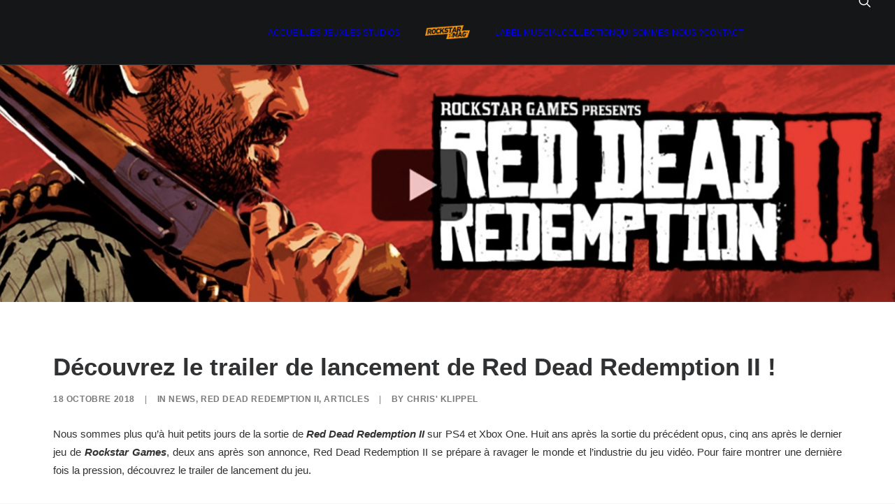

--- FILE ---
content_type: text/html; charset=UTF-8
request_url: https://www.rockstarmag.fr/decouvrez-le-trailer-de-lancement-de-red-dead-redemption-ii/
body_size: 12099
content:
<!DOCTYPE html>
<html class="no-touch" lang="fr-FR" xmlns="http://www.w3.org/1999/xhtml">
<head>
<meta http-equiv="Content-Type" content="text/html; charset=UTF-8">
<meta name="viewport" content="width=device-width, initial-scale=1">
<link rel="profile" href="http://gmpg.org/xfn/11">
<link rel="pingback" href="https://www.rockstarmag.fr/xmlrpc.php">
<meta name='robots' content='index, follow, max-image-preview:large, max-snippet:-1, max-video-preview:-1' />

	<!-- This site is optimized with the Yoast SEO plugin v26.8 - https://yoast.com/product/yoast-seo-wordpress/ -->
	<title>Découvrez le trailer de lancement de Red Dead Redemption II ! &#8211; Rockstar Mag&#039;</title>
	<meta name="description" content="Nous sommes plus qu&#039;à huit petits jours de la sortie de Red Dead Redemption II sur PS4 et Xbox One. Huit ans après la sortie du précédent opus, cinq ans Découvrez dès maintenant le trailer de lancement de Red Dead Redemption II en VOSTFR et en HD sur Rockstar Mag&#039; ! Plus qu&#039;une semaine avant la sortie !" />
	<link rel="canonical" href="https://www.rockstarmag.fr/decouvrez-le-trailer-de-lancement-de-red-dead-redemption-ii/" />
	<meta property="og:locale" content="fr_FR" />
	<meta property="og:type" content="article" />
	<meta property="og:title" content="Découvrez le trailer de lancement de Red Dead Redemption II ! &#8211; Rockstar Mag&#039;" />
	<meta property="og:description" content="Nous sommes plus qu&#039;à huit petits jours de la sortie de Red Dead Redemption II sur PS4 et Xbox One. Huit ans après la sortie du précédent opus, cinq ans Découvrez dès maintenant le trailer de lancement de Red Dead Redemption II en VOSTFR et en HD sur Rockstar Mag&#039; ! Plus qu&#039;une semaine avant la sortie !" />
	<meta property="og:url" content="https://www.rockstarmag.fr/decouvrez-le-trailer-de-lancement-de-red-dead-redemption-ii/" />
	<meta property="og:site_name" content="Rockstar Mag&#039;" />
	<meta property="article:publisher" content="https://www.facebook.com/RockstarMagFr" />
	<meta property="article:author" content="https://www.facebook.com/chrisliberty93/" />
	<meta property="article:published_time" content="2018-10-18T13:59:27+00:00" />
	<meta property="article:modified_time" content="2018-10-18T16:49:56+00:00" />
	<meta property="og:image" content="https://i1.wp.com/www.rockstarmag.fr/wp-content/uploads/2018/10/trailer-lancement-red-dead-redemption-ii.jpg?fit=1280%2C720&ssl=1" />
	<meta property="og:image:width" content="1280" />
	<meta property="og:image:height" content="720" />
	<meta property="og:image:type" content="image/jpeg" />
	<meta name="author" content="Chris&#039; Klippel" />
	<meta name="twitter:card" content="summary_large_image" />
	<meta name="twitter:creator" content="@https://twitter.com/Chris_Liberty93" />
	<meta name="twitter:site" content="@Rockstar_Mag" />
	<meta name="twitter:label1" content="Écrit par" />
	<meta name="twitter:data1" content="Chris&#039; Klippel" />
	<meta name="twitter:label2" content="Durée de lecture estimée" />
	<meta name="twitter:data2" content="1 minute" />
	<script type="application/ld+json" class="yoast-schema-graph">{"@context":"https://schema.org","@graph":[{"@type":"Article","@id":"https://www.rockstarmag.fr/decouvrez-le-trailer-de-lancement-de-red-dead-redemption-ii/#article","isPartOf":{"@id":"https://www.rockstarmag.fr/decouvrez-le-trailer-de-lancement-de-red-dead-redemption-ii/"},"author":{"name":"Chris' Klippel","@id":"https://www.rockstarmag.fr/#/schema/person/12fe00bfc661ec8b5b3b99974510f362"},"headline":"Découvrez le trailer de lancement de Red Dead Redemption II !","datePublished":"2018-10-18T13:59:27+00:00","dateModified":"2018-10-18T16:49:56+00:00","mainEntityOfPage":{"@id":"https://www.rockstarmag.fr/decouvrez-le-trailer-de-lancement-de-red-dead-redemption-ii/"},"wordCount":202,"commentCount":2,"publisher":{"@id":"https://www.rockstarmag.fr/#organization"},"image":{"@id":"https://www.rockstarmag.fr/decouvrez-le-trailer-de-lancement-de-red-dead-redemption-ii/#primaryimage"},"thumbnailUrl":"https://www.rockstarmag.fr/wp-content/uploads/2018/10/trailer-lancement-red-dead-redemption-ii.jpg","keywords":["red dead","red dead 3","red dead redemption","rdr 2","rdr2","Red Dead Redemption II","RDR II","RDRII","rdr","Trailer de Lancement"],"articleSection":["NEWS","Red Dead Redemption II","ARTICLES"],"inLanguage":"fr-FR","potentialAction":[{"@type":"CommentAction","name":"Comment","target":["https://www.rockstarmag.fr/decouvrez-le-trailer-de-lancement-de-red-dead-redemption-ii/#respond"]}]},{"@type":"WebPage","@id":"https://www.rockstarmag.fr/decouvrez-le-trailer-de-lancement-de-red-dead-redemption-ii/","url":"https://www.rockstarmag.fr/decouvrez-le-trailer-de-lancement-de-red-dead-redemption-ii/","name":"Découvrez le trailer de lancement de Red Dead Redemption II ! &#8211; Rockstar Mag&#039;","isPartOf":{"@id":"https://www.rockstarmag.fr/#website"},"primaryImageOfPage":{"@id":"https://www.rockstarmag.fr/decouvrez-le-trailer-de-lancement-de-red-dead-redemption-ii/#primaryimage"},"image":{"@id":"https://www.rockstarmag.fr/decouvrez-le-trailer-de-lancement-de-red-dead-redemption-ii/#primaryimage"},"thumbnailUrl":"https://www.rockstarmag.fr/wp-content/uploads/2018/10/trailer-lancement-red-dead-redemption-ii.jpg","datePublished":"2018-10-18T13:59:27+00:00","dateModified":"2018-10-18T16:49:56+00:00","description":"Nous sommes plus qu'à huit petits jours de la sortie de Red Dead Redemption II sur PS4 et Xbox One. Huit ans après la sortie du précédent opus, cinq ans Découvrez dès maintenant le trailer de lancement de Red Dead Redemption II en VOSTFR et en HD sur Rockstar Mag' ! Plus qu'une semaine avant la sortie !","breadcrumb":{"@id":"https://www.rockstarmag.fr/decouvrez-le-trailer-de-lancement-de-red-dead-redemption-ii/#breadcrumb"},"inLanguage":"fr-FR","potentialAction":[{"@type":"ReadAction","target":["https://www.rockstarmag.fr/decouvrez-le-trailer-de-lancement-de-red-dead-redemption-ii/"]}]},{"@type":"ImageObject","inLanguage":"fr-FR","@id":"https://www.rockstarmag.fr/decouvrez-le-trailer-de-lancement-de-red-dead-redemption-ii/#primaryimage","url":"https://www.rockstarmag.fr/wp-content/uploads/2018/10/trailer-lancement-red-dead-redemption-ii.jpg","contentUrl":"https://www.rockstarmag.fr/wp-content/uploads/2018/10/trailer-lancement-red-dead-redemption-ii.jpg","width":1280,"height":720,"caption":"Red Dead Redemption II - Trailer de Lancement"},{"@type":"BreadcrumbList","@id":"https://www.rockstarmag.fr/decouvrez-le-trailer-de-lancement-de-red-dead-redemption-ii/#breadcrumb","itemListElement":[{"@type":"ListItem","position":1,"name":"Accueil","item":"https://www.rockstarmag.fr/"},{"@type":"ListItem","position":2,"name":"Découvrez le trailer de lancement de Red Dead Redemption II !"}]},{"@type":"WebSite","@id":"https://www.rockstarmag.fr/#website","url":"https://www.rockstarmag.fr/","name":"Rockstar Mag'","description":"Le premier média francophone sur l&#039;actualité Rockstar Games","publisher":{"@id":"https://www.rockstarmag.fr/#organization"},"potentialAction":[{"@type":"SearchAction","target":{"@type":"EntryPoint","urlTemplate":"https://www.rockstarmag.fr/?s={search_term_string}"},"query-input":{"@type":"PropertyValueSpecification","valueRequired":true,"valueName":"search_term_string"}}],"inLanguage":"fr-FR"},{"@type":"Organization","@id":"https://www.rockstarmag.fr/#organization","name":"Rockstar Mag'","url":"https://www.rockstarmag.fr/","logo":{"@type":"ImageObject","inLanguage":"fr-FR","@id":"https://www.rockstarmag.fr/#/schema/logo/image/","url":"https://i0.wp.com/www.rockstarmag.fr/wp-content/uploads/2025/01/logo-rockstar-mag-2025-full-black.webp?fit=400%2C400&ssl=1","contentUrl":"https://i0.wp.com/www.rockstarmag.fr/wp-content/uploads/2025/01/logo-rockstar-mag-2025-full-black.webp?fit=400%2C400&ssl=1","width":400,"height":400,"caption":"Rockstar Mag'"},"image":{"@id":"https://www.rockstarmag.fr/#/schema/logo/image/"},"sameAs":["https://www.facebook.com/RockstarMagFr","https://x.com/Rockstar_Mag","https://discord.com/invite/qChhq6BmbB","https://www.youtube.com/@RockstarmagFr","https://www.threads.net/@rmagfr","https://bsky.app/profile/rockstarmag.bsky.social","https://www.instagram.com/rmagfr/?igsh=cmE5czY4ZXp2aGg0"]},{"@type":"Person","@id":"https://www.rockstarmag.fr/#/schema/person/12fe00bfc661ec8b5b3b99974510f362","name":"Chris' Klippel","image":{"@type":"ImageObject","inLanguage":"fr-FR","@id":"https://www.rockstarmag.fr/#/schema/person/image/","url":"https://secure.gravatar.com/avatar/76f0c948290bf363563b3b60c3587a6b891aebd949857a0e07c53db222298995?s=96&d=mm&r=g","contentUrl":"https://secure.gravatar.com/avatar/76f0c948290bf363563b3b60c3587a6b891aebd949857a0e07c53db222298995?s=96&d=mm&r=g","caption":"Chris' Klippel"},"description":"Fondateur","sameAs":["http://www.rockstarmag.fr","https://www.facebook.com/chrisliberty93/","https://www.youtube.com/c/ChrisKlippel","https://www.linkedin.com/in/christopherklippel/","https://x.com/https://twitter.com/Chris_Liberty93"],"url":"https://www.rockstarmag.fr/author/liberty/"}]}</script>
	<!-- / Yoast SEO plugin. -->


<link rel='dns-prefetch' href='//www.rockstarmag.fr' />
<link rel='dns-prefetch' href='//stats.wp.com' />
<link rel="alternate" type="application/rss+xml" title="Rockstar Mag&#039; &raquo; Flux" href="https://www.rockstarmag.fr/feed/" />
<link rel="alternate" type="application/rss+xml" title="Rockstar Mag&#039; &raquo; Flux des commentaires" href="https://www.rockstarmag.fr/comments/feed/" />
<link rel="alternate" type="application/rss+xml" title="Rockstar Mag&#039; &raquo; Découvrez le trailer de lancement de Red Dead Redemption II ! Flux des commentaires" href="https://www.rockstarmag.fr/decouvrez-le-trailer-de-lancement-de-red-dead-redemption-ii/feed/" />
<link rel="alternate" title="oEmbed (JSON)" type="application/json+oembed" href="https://www.rockstarmag.fr/wp-json/oembed/1.0/embed?url=https%3A%2F%2Fwww.rockstarmag.fr%2Fdecouvrez-le-trailer-de-lancement-de-red-dead-redemption-ii%2F" />
<link rel="alternate" title="oEmbed (XML)" type="text/xml+oembed" href="https://www.rockstarmag.fr/wp-json/oembed/1.0/embed?url=https%3A%2F%2Fwww.rockstarmag.fr%2Fdecouvrez-le-trailer-de-lancement-de-red-dead-redemption-ii%2F&#038;format=xml" />
<style id='wp-img-auto-sizes-contain-inline-css' type='text/css'>
img:is([sizes=auto i],[sizes^="auto," i]){contain-intrinsic-size:3000px 1500px}
/*# sourceURL=wp-img-auto-sizes-contain-inline-css */
</style>
<style id='wp-block-library-inline-css' type='text/css'>
:root{--wp-block-synced-color:#7a00df;--wp-block-synced-color--rgb:122,0,223;--wp-bound-block-color:var(--wp-block-synced-color);--wp-editor-canvas-background:#ddd;--wp-admin-theme-color:#007cba;--wp-admin-theme-color--rgb:0,124,186;--wp-admin-theme-color-darker-10:#006ba1;--wp-admin-theme-color-darker-10--rgb:0,107,160.5;--wp-admin-theme-color-darker-20:#005a87;--wp-admin-theme-color-darker-20--rgb:0,90,135;--wp-admin-border-width-focus:2px}@media (min-resolution:192dpi){:root{--wp-admin-border-width-focus:1.5px}}.wp-element-button{cursor:pointer}:root .has-very-light-gray-background-color{background-color:#eee}:root .has-very-dark-gray-background-color{background-color:#313131}:root .has-very-light-gray-color{color:#eee}:root .has-very-dark-gray-color{color:#313131}:root .has-vivid-green-cyan-to-vivid-cyan-blue-gradient-background{background:linear-gradient(135deg,#00d084,#0693e3)}:root .has-purple-crush-gradient-background{background:linear-gradient(135deg,#34e2e4,#4721fb 50%,#ab1dfe)}:root .has-hazy-dawn-gradient-background{background:linear-gradient(135deg,#faaca8,#dad0ec)}:root .has-subdued-olive-gradient-background{background:linear-gradient(135deg,#fafae1,#67a671)}:root .has-atomic-cream-gradient-background{background:linear-gradient(135deg,#fdd79a,#004a59)}:root .has-nightshade-gradient-background{background:linear-gradient(135deg,#330968,#31cdcf)}:root .has-midnight-gradient-background{background:linear-gradient(135deg,#020381,#2874fc)}:root{--wp--preset--font-size--normal:16px;--wp--preset--font-size--huge:42px}.has-regular-font-size{font-size:1em}.has-larger-font-size{font-size:2.625em}.has-normal-font-size{font-size:var(--wp--preset--font-size--normal)}.has-huge-font-size{font-size:var(--wp--preset--font-size--huge)}.has-text-align-center{text-align:center}.has-text-align-left{text-align:left}.has-text-align-right{text-align:right}.has-fit-text{white-space:nowrap!important}#end-resizable-editor-section{display:none}.aligncenter{clear:both}.items-justified-left{justify-content:flex-start}.items-justified-center{justify-content:center}.items-justified-right{justify-content:flex-end}.items-justified-space-between{justify-content:space-between}.screen-reader-text{border:0;clip-path:inset(50%);height:1px;margin:-1px;overflow:hidden;padding:0;position:absolute;width:1px;word-wrap:normal!important}.screen-reader-text:focus{background-color:#ddd;clip-path:none;color:#444;display:block;font-size:1em;height:auto;left:5px;line-height:normal;padding:15px 23px 14px;text-decoration:none;top:5px;width:auto;z-index:100000}html :where(.has-border-color){border-style:solid}html :where([style*=border-top-color]){border-top-style:solid}html :where([style*=border-right-color]){border-right-style:solid}html :where([style*=border-bottom-color]){border-bottom-style:solid}html :where([style*=border-left-color]){border-left-style:solid}html :where([style*=border-width]){border-style:solid}html :where([style*=border-top-width]){border-top-style:solid}html :where([style*=border-right-width]){border-right-style:solid}html :where([style*=border-bottom-width]){border-bottom-style:solid}html :where([style*=border-left-width]){border-left-style:solid}html :where(img[class*=wp-image-]){height:auto;max-width:100%}:where(figure){margin:0 0 1em}html :where(.is-position-sticky){--wp-admin--admin-bar--position-offset:var(--wp-admin--admin-bar--height,0px)}@media screen and (max-width:600px){html :where(.is-position-sticky){--wp-admin--admin-bar--position-offset:0px}}

/*# sourceURL=wp-block-library-inline-css */
</style><style id='global-styles-inline-css' type='text/css'>
:root{--wp--preset--aspect-ratio--square: 1;--wp--preset--aspect-ratio--4-3: 4/3;--wp--preset--aspect-ratio--3-4: 3/4;--wp--preset--aspect-ratio--3-2: 3/2;--wp--preset--aspect-ratio--2-3: 2/3;--wp--preset--aspect-ratio--16-9: 16/9;--wp--preset--aspect-ratio--9-16: 9/16;--wp--preset--color--black: #000000;--wp--preset--color--cyan-bluish-gray: #abb8c3;--wp--preset--color--white: #ffffff;--wp--preset--color--pale-pink: #f78da7;--wp--preset--color--vivid-red: #cf2e2e;--wp--preset--color--luminous-vivid-orange: #ff6900;--wp--preset--color--luminous-vivid-amber: #fcb900;--wp--preset--color--light-green-cyan: #7bdcb5;--wp--preset--color--vivid-green-cyan: #00d084;--wp--preset--color--pale-cyan-blue: #8ed1fc;--wp--preset--color--vivid-cyan-blue: #0693e3;--wp--preset--color--vivid-purple: #9b51e0;--wp--preset--gradient--vivid-cyan-blue-to-vivid-purple: linear-gradient(135deg,rgb(6,147,227) 0%,rgb(155,81,224) 100%);--wp--preset--gradient--light-green-cyan-to-vivid-green-cyan: linear-gradient(135deg,rgb(122,220,180) 0%,rgb(0,208,130) 100%);--wp--preset--gradient--luminous-vivid-amber-to-luminous-vivid-orange: linear-gradient(135deg,rgb(252,185,0) 0%,rgb(255,105,0) 100%);--wp--preset--gradient--luminous-vivid-orange-to-vivid-red: linear-gradient(135deg,rgb(255,105,0) 0%,rgb(207,46,46) 100%);--wp--preset--gradient--very-light-gray-to-cyan-bluish-gray: linear-gradient(135deg,rgb(238,238,238) 0%,rgb(169,184,195) 100%);--wp--preset--gradient--cool-to-warm-spectrum: linear-gradient(135deg,rgb(74,234,220) 0%,rgb(151,120,209) 20%,rgb(207,42,186) 40%,rgb(238,44,130) 60%,rgb(251,105,98) 80%,rgb(254,248,76) 100%);--wp--preset--gradient--blush-light-purple: linear-gradient(135deg,rgb(255,206,236) 0%,rgb(152,150,240) 100%);--wp--preset--gradient--blush-bordeaux: linear-gradient(135deg,rgb(254,205,165) 0%,rgb(254,45,45) 50%,rgb(107,0,62) 100%);--wp--preset--gradient--luminous-dusk: linear-gradient(135deg,rgb(255,203,112) 0%,rgb(199,81,192) 50%,rgb(65,88,208) 100%);--wp--preset--gradient--pale-ocean: linear-gradient(135deg,rgb(255,245,203) 0%,rgb(182,227,212) 50%,rgb(51,167,181) 100%);--wp--preset--gradient--electric-grass: linear-gradient(135deg,rgb(202,248,128) 0%,rgb(113,206,126) 100%);--wp--preset--gradient--midnight: linear-gradient(135deg,rgb(2,3,129) 0%,rgb(40,116,252) 100%);--wp--preset--font-size--small: 13px;--wp--preset--font-size--medium: 20px;--wp--preset--font-size--large: 36px;--wp--preset--font-size--x-large: 42px;--wp--preset--spacing--20: 0.44rem;--wp--preset--spacing--30: 0.67rem;--wp--preset--spacing--40: 1rem;--wp--preset--spacing--50: 1.5rem;--wp--preset--spacing--60: 2.25rem;--wp--preset--spacing--70: 3.38rem;--wp--preset--spacing--80: 5.06rem;--wp--preset--shadow--natural: 6px 6px 9px rgba(0, 0, 0, 0.2);--wp--preset--shadow--deep: 12px 12px 50px rgba(0, 0, 0, 0.4);--wp--preset--shadow--sharp: 6px 6px 0px rgba(0, 0, 0, 0.2);--wp--preset--shadow--outlined: 6px 6px 0px -3px rgb(255, 255, 255), 6px 6px rgb(0, 0, 0);--wp--preset--shadow--crisp: 6px 6px 0px rgb(0, 0, 0);}:where(.is-layout-flex){gap: 0.5em;}:where(.is-layout-grid){gap: 0.5em;}body .is-layout-flex{display: flex;}.is-layout-flex{flex-wrap: wrap;align-items: center;}.is-layout-flex > :is(*, div){margin: 0;}body .is-layout-grid{display: grid;}.is-layout-grid > :is(*, div){margin: 0;}:where(.wp-block-columns.is-layout-flex){gap: 2em;}:where(.wp-block-columns.is-layout-grid){gap: 2em;}:where(.wp-block-post-template.is-layout-flex){gap: 1.25em;}:where(.wp-block-post-template.is-layout-grid){gap: 1.25em;}.has-black-color{color: var(--wp--preset--color--black) !important;}.has-cyan-bluish-gray-color{color: var(--wp--preset--color--cyan-bluish-gray) !important;}.has-white-color{color: var(--wp--preset--color--white) !important;}.has-pale-pink-color{color: var(--wp--preset--color--pale-pink) !important;}.has-vivid-red-color{color: var(--wp--preset--color--vivid-red) !important;}.has-luminous-vivid-orange-color{color: var(--wp--preset--color--luminous-vivid-orange) !important;}.has-luminous-vivid-amber-color{color: var(--wp--preset--color--luminous-vivid-amber) !important;}.has-light-green-cyan-color{color: var(--wp--preset--color--light-green-cyan) !important;}.has-vivid-green-cyan-color{color: var(--wp--preset--color--vivid-green-cyan) !important;}.has-pale-cyan-blue-color{color: var(--wp--preset--color--pale-cyan-blue) !important;}.has-vivid-cyan-blue-color{color: var(--wp--preset--color--vivid-cyan-blue) !important;}.has-vivid-purple-color{color: var(--wp--preset--color--vivid-purple) !important;}.has-black-background-color{background-color: var(--wp--preset--color--black) !important;}.has-cyan-bluish-gray-background-color{background-color: var(--wp--preset--color--cyan-bluish-gray) !important;}.has-white-background-color{background-color: var(--wp--preset--color--white) !important;}.has-pale-pink-background-color{background-color: var(--wp--preset--color--pale-pink) !important;}.has-vivid-red-background-color{background-color: var(--wp--preset--color--vivid-red) !important;}.has-luminous-vivid-orange-background-color{background-color: var(--wp--preset--color--luminous-vivid-orange) !important;}.has-luminous-vivid-amber-background-color{background-color: var(--wp--preset--color--luminous-vivid-amber) !important;}.has-light-green-cyan-background-color{background-color: var(--wp--preset--color--light-green-cyan) !important;}.has-vivid-green-cyan-background-color{background-color: var(--wp--preset--color--vivid-green-cyan) !important;}.has-pale-cyan-blue-background-color{background-color: var(--wp--preset--color--pale-cyan-blue) !important;}.has-vivid-cyan-blue-background-color{background-color: var(--wp--preset--color--vivid-cyan-blue) !important;}.has-vivid-purple-background-color{background-color: var(--wp--preset--color--vivid-purple) !important;}.has-black-border-color{border-color: var(--wp--preset--color--black) !important;}.has-cyan-bluish-gray-border-color{border-color: var(--wp--preset--color--cyan-bluish-gray) !important;}.has-white-border-color{border-color: var(--wp--preset--color--white) !important;}.has-pale-pink-border-color{border-color: var(--wp--preset--color--pale-pink) !important;}.has-vivid-red-border-color{border-color: var(--wp--preset--color--vivid-red) !important;}.has-luminous-vivid-orange-border-color{border-color: var(--wp--preset--color--luminous-vivid-orange) !important;}.has-luminous-vivid-amber-border-color{border-color: var(--wp--preset--color--luminous-vivid-amber) !important;}.has-light-green-cyan-border-color{border-color: var(--wp--preset--color--light-green-cyan) !important;}.has-vivid-green-cyan-border-color{border-color: var(--wp--preset--color--vivid-green-cyan) !important;}.has-pale-cyan-blue-border-color{border-color: var(--wp--preset--color--pale-cyan-blue) !important;}.has-vivid-cyan-blue-border-color{border-color: var(--wp--preset--color--vivid-cyan-blue) !important;}.has-vivid-purple-border-color{border-color: var(--wp--preset--color--vivid-purple) !important;}.has-vivid-cyan-blue-to-vivid-purple-gradient-background{background: var(--wp--preset--gradient--vivid-cyan-blue-to-vivid-purple) !important;}.has-light-green-cyan-to-vivid-green-cyan-gradient-background{background: var(--wp--preset--gradient--light-green-cyan-to-vivid-green-cyan) !important;}.has-luminous-vivid-amber-to-luminous-vivid-orange-gradient-background{background: var(--wp--preset--gradient--luminous-vivid-amber-to-luminous-vivid-orange) !important;}.has-luminous-vivid-orange-to-vivid-red-gradient-background{background: var(--wp--preset--gradient--luminous-vivid-orange-to-vivid-red) !important;}.has-very-light-gray-to-cyan-bluish-gray-gradient-background{background: var(--wp--preset--gradient--very-light-gray-to-cyan-bluish-gray) !important;}.has-cool-to-warm-spectrum-gradient-background{background: var(--wp--preset--gradient--cool-to-warm-spectrum) !important;}.has-blush-light-purple-gradient-background{background: var(--wp--preset--gradient--blush-light-purple) !important;}.has-blush-bordeaux-gradient-background{background: var(--wp--preset--gradient--blush-bordeaux) !important;}.has-luminous-dusk-gradient-background{background: var(--wp--preset--gradient--luminous-dusk) !important;}.has-pale-ocean-gradient-background{background: var(--wp--preset--gradient--pale-ocean) !important;}.has-electric-grass-gradient-background{background: var(--wp--preset--gradient--electric-grass) !important;}.has-midnight-gradient-background{background: var(--wp--preset--gradient--midnight) !important;}.has-small-font-size{font-size: var(--wp--preset--font-size--small) !important;}.has-medium-font-size{font-size: var(--wp--preset--font-size--medium) !important;}.has-large-font-size{font-size: var(--wp--preset--font-size--large) !important;}.has-x-large-font-size{font-size: var(--wp--preset--font-size--x-large) !important;}
/*# sourceURL=global-styles-inline-css */
</style>

<style id='classic-theme-styles-inline-css' type='text/css'>
/*! This file is auto-generated */
.wp-block-button__link{color:#fff;background-color:#32373c;border-radius:9999px;box-shadow:none;text-decoration:none;padding:calc(.667em + 2px) calc(1.333em + 2px);font-size:1.125em}.wp-block-file__button{background:#32373c;color:#fff;text-decoration:none}
/*# sourceURL=/wp-includes/css/classic-themes.min.css */
</style>
<link rel='stylesheet' id='wpo_min-header-0-css' href='https://www.rockstarmag.fr/wp-content/cache/wpo-minify/1769083144/assets/wpo-minify-header-c13320c4.min.css' type='text/css' media='all' />
<script type="text/javascript" id="wpo_min-header-0-js-extra">
/* <![CDATA[ */
var SiteParameters = {"days":"jours","hours":"heures","minutes":"minutes","seconds":"secondes","constant_scroll":"on","scroll_speed":"2","parallax_factor":"0.25","loading":"Chargement...","slide_name":"slide","slide_footer":"footer","ajax_url":"https://www.rockstarmag.fr/wp-admin/admin-ajax.php","nonce_adaptive_images":"e143ca1403","nonce_srcset_async":"71815beba1","enable_debug":"","block_mobile_videos":"","is_frontend_editor":"","main_width":["1200","px"],"mobile_parallax_allowed":"","listen_for_screen_update":"1","wireframes_plugin_active":"1","sticky_elements":"off","resize_quality":"90","register_metadata":"","bg_changer_time":"1000","update_wc_fragments":"1","optimize_shortpixel_image":"","menu_mobile_offcanvas_gap":"45","custom_cursor_selector":"[href], .trigger-overlay, .owl-next, .owl-prev, .owl-dot, input[type=\"submit\"], input[type=\"checkbox\"], button[type=\"submit\"], a[class^=\"ilightbox\"], .ilightbox-thumbnail, .ilightbox-prev, .ilightbox-next, .overlay-close, .unmodal-close, .qty-inset \u003E span, .share-button li, .uncode-post-titles .tmb.tmb-click-area, .btn-link, .tmb-click-row .t-inside, .lg-outer button, .lg-thumb img, a[data-lbox], .uncode-close-offcanvas-overlay, .uncode-nav-next, .uncode-nav-prev, .uncode-nav-index, .unmenu-title","mobile_parallax_animation":"","lbox_enhanced":"","native_media_player":"1","vimeoPlayerParams":"?autoplay=0","ajax_filter_key_search":"key","ajax_filter_key_unfilter":"unfilter","index_pagination_disable_scroll":"","index_pagination_scroll_to":"","uncode_wc_popup_cart_qty":"","disable_hover_hack":"","uncode_nocookie":"","menuHideOnClick":"1","menuShowOnClick":"","smoothScroll":"off","smoothScrollDisableHover":"","smoothScrollQuery":"960","uncode_force_onepage_dots":"","uncode_smooth_scroll_safe":"","uncode_lb_add_galleries":", .gallery","uncode_lb_add_items":", .gallery .gallery-item a","uncode_prev_label":"Previous","uncode_next_label":"Suivant","uncode_slide_label":"Slide","uncode_share_label":"Share on %","uncode_has_ligatures":"","uncode_is_accessible":"","uncode_carousel_itemSelector":"*:not(.hidden)","uncode_limit_width":"1200px"};
//# sourceURL=wpo_min-header-0-js-extra
/* ]]> */
</script>
<script type="text/javascript" src="https://www.rockstarmag.fr/wp-content/cache/wpo-minify/1769083144/assets/wpo-minify-header-25a014d5.min.js" id="wpo_min-header-0-js"></script>
<script></script><link rel="https://api.w.org/" href="https://www.rockstarmag.fr/wp-json/" /><link rel="alternate" title="JSON" type="application/json" href="https://www.rockstarmag.fr/wp-json/wp/v2/posts/29929" /><link rel="EditURI" type="application/rsd+xml" title="RSD" href="https://www.rockstarmag.fr/xmlrpc.php?rsd" />
<meta name="generator" content="WordPress 6.9" />
<link rel='shortlink' href='https://www.rockstarmag.fr/?p=29929' />
	<style>img#wpstats{display:none}</style>
		<link rel="icon" href="https://www.rockstarmag.fr/wp-content/uploads/2021/10/cropped-mini-logo-rockstar-mag-32x32.png" sizes="32x32" />
<link rel="icon" href="https://www.rockstarmag.fr/wp-content/uploads/2021/10/cropped-mini-logo-rockstar-mag-192x192.png" sizes="192x192" />
<link rel="apple-touch-icon" href="https://www.rockstarmag.fr/wp-content/uploads/2021/10/cropped-mini-logo-rockstar-mag-180x180.png" />
<meta name="msapplication-TileImage" content="https://www.rockstarmag.fr/wp-content/uploads/2021/10/cropped-mini-logo-rockstar-mag-270x270.png" />
<noscript><style> .wpb_animate_when_almost_visible { opacity: 1; }</style></noscript></head>
<body class="wp-singular post-template-default single single-post postid-29929 single-format-standard wp-theme-uncode  style-color-lxmt-bg group-blog hormenu-position-left megamenu-full-submenu hmenu hmenu-center-split header-full-width main-center-align textual-accent-color menu-mobile-default mobile-parallax-not-allowed ilb-no-bounce unreg qw-body-scroll-disabled no-qty-fx wpb-js-composer js-comp-ver-8.7.1.2 vc_responsive" data-border="0">

			<div id="vh_layout_help"></div><div class="body-borders" data-border="0"><div class="top-border body-border-shadow"></div><div class="right-border body-border-shadow"></div><div class="bottom-border body-border-shadow"></div><div class="left-border body-border-shadow"></div><div class="top-border style-light-bg"></div><div class="right-border style-light-bg"></div><div class="bottom-border style-light-bg"></div><div class="left-border style-light-bg"></div></div>	<div class="box-wrapper">
		<div class="box-container">
		<script type="text/javascript" id="initBox">UNCODE.initBox();</script>
		<div class="menu-wrapper">
													
													<header id="masthead" class="navbar menu-primary menu-dark submenu-light style-dark-original single-h-padding menu-with-logo">
														<div class="menu-container style-color-wayh-bg menu-borders menu-shadows" role="navigation">
															<div class="row-menu">
																<div class="row-menu-inner">
																	<div id="logo-container-mobile" class="col-lg-0 logo-container megamenu-diff desktop-hidden">
																		<div class="navbar-header style-dark">
																			<a href="https://www.rockstarmag.fr/" class="navbar-brand" data-minheight="20" aria-label="Rockstar Mag&#039;"><div class="logo-image main-logo  logo-light" data-maxheight="20" style="height: 20px;display:none;"><img decoding="async" src="https://www.rockstarmag.fr/wp-content/uploads/2025/02/Rockstar-mag-menu.png" alt="logo" width="150" height="47" class="img-responsive" /></div><div class="logo-image main-logo  logo-dark" data-maxheight="20" style="height: 20px;"><img decoding="async" src="https://www.rockstarmag.fr/wp-content/uploads/2025/02/Rockstar-mag-menu.png" alt="logo" width="150" height="47" class="img-responsive" /></div></a>
																		</div>
																		<div class="mmb-container"><div class="mobile-additional-icons"></div><div class="mobile-menu-button mobile-menu-button-dark lines-button" aria-label="Toggle menu" role="button" tabindex="0"><span class="lines"><span></span></span></div></div>
																	</div>
																	<div class="col-lg-12 main-menu-container middle">
																		<div class="menu-horizontal menu-dd-shadow-sm ">
																			<div class="menu-horizontal-inner"><div class="nav navbar-nav navbar-main"><ul id="menu-menu-principal" class="menu-primary-inner menu-smart sm" role="menu"><li role="menuitem"  id="menu-item-91206" class="menu-item menu-item-type-post_type menu-item-object-page menu-item-home depth-0 menu-item-91206 menu-item-link"><a href="https://www.rockstarmag.fr/">ACCUEIL<i class="fa fa-angle-right fa-dropdown"></i></a></li>
<li role="menuitem"  id="menu-item-91208" class="menu-item menu-item-type-post_type menu-item-object-page depth-0 menu-item-91208 menu-item-link"><a href="https://www.rockstarmag.fr/jeux/">LES JEUX<i class="fa fa-angle-right fa-dropdown"></i></a></li>
<li role="menuitem"  id="menu-item-91205" class="menu-item menu-item-type-post_type menu-item-object-page depth-0 menu-item-91205 menu-item-link"><a href="https://www.rockstarmag.fr/studios/">LES STUDIOS<i class="fa fa-angle-right fa-dropdown"></i></a></li>
<li role="menuitem"  id="menu-item-0" class="mobile-hidden tablet-hidden depth-0 menu-item-0 menu-item-link"><div class="logo-container megamenu-diff middle">
													<div id="main-logo" class="navbar-header style-dark">
														<a href="https://www.rockstarmag.fr/" class="navbar-brand" data-minheight="20" aria-label="Rockstar Mag&#039;"><div class="logo-image main-logo  logo-light" data-maxheight="20" style="height: 20px;display:none;"><img decoding="async" src="https://www.rockstarmag.fr/wp-content/uploads/2025/02/Rockstar-mag-menu.png" alt="logo" width="150" height="47" class="img-responsive" /></div><div class="logo-image main-logo  logo-dark" data-maxheight="20" style="height: 20px;"><img decoding="async" src="https://www.rockstarmag.fr/wp-content/uploads/2025/02/Rockstar-mag-menu.png" alt="logo" width="150" height="47" class="img-responsive" /></div></a>
													</div>
													<div class="mmb-container"><div class="mobile-menu-button mobile-menu-button-dark lines-button" aria-label="Toggle menu" role="button" tabindex="0"><span class="lines"><span></span></span></div></div>
												</div></li>
<li role="menuitem"  id="menu-item-91209" class="menu-item menu-item-type-post_type menu-item-object-page depth-0 menu-item-91209 menu-item-link"><a href="https://www.rockstarmag.fr/labels/circoloco-records/">LABEL MUSCIAL<i class="fa fa-angle-right fa-dropdown"></i></a></li>
<li role="menuitem"  id="menu-item-93668" class="menu-item menu-item-type-custom menu-item-object-custom depth-0 menu-item-93668 menu-item-link"><a href="https://www.rockstar-collectors-club.fr/">COLLECTION<i class="fa fa-angle-right fa-dropdown"></i></a></li>
<li role="menuitem"  id="menu-item-91204" class="menu-item menu-item-type-post_type menu-item-object-page depth-0 menu-item-91204 menu-item-link"><a href="https://www.rockstarmag.fr/rockstar-mag/">QUI SOMMES-NOUS ?<i class="fa fa-angle-right fa-dropdown"></i></a></li>
<li role="menuitem"  id="menu-item-91207" class="menu-item menu-item-type-post_type menu-item-object-page depth-0 menu-item-91207 menu-item-link"><a href="https://www.rockstarmag.fr/contact/">CONTACT<i class="fa fa-angle-right fa-dropdown"></i></a></li>
</ul></div><div class="uncode-close-offcanvas-mobile lines-button close navbar-mobile-el"><span class="lines"></span></div><div class="nav navbar-nav navbar-nav-last navbar-extra-icons"><ul class="menu-smart sm menu-icons menu-smart-social" role="menu"><li role="menuitem" class="menu-item-link search-icon style-dark dropdown "><a href="#" class="trigger-overlay search-icon" role="button" data-area="search" data-container="box-container" aria-label="Recherche">
													<i class="fa fa-search3"></i><span class="desktop-hidden"><span>Recherche</span></span><i class="fa fa-angle-down fa-dropdown desktop-hidden"></i>
													</a><ul role="menu" class="drop-menu desktop-hidden">
														<li role="menuitem">
															<form class="search" method="get" action="https://www.rockstarmag.fr/">
																<input type="search" class="search-field no-livesearch" placeholder="Rechercher. . ." value="" name="s" title="Rechercher. . ." /></form>
														</li>
													</ul></li></ul></div><div class="desktop-hidden menu-accordion-secondary">
														 							</div></div>
							
																	</div>
																	</div>
																</div>
															</div></div>
													</header>
												</div>			<script type="text/javascript" id="fixMenuHeight">UNCODE.fixMenuHeight();</script>
						<div class="main-wrapper">
				<div class="main-container">
					<div class="page-wrapper" role="main">
						<div class="sections-container" id="sections-container">
<div id="page-header"><div class="header-basic style-light">
													<div class="background-element header-wrapper style-color-gyho-bg header-only-text" data-height="60" style="min-height: 300px;">
													<div class="header-bg-wrapper">
											<div class="header-bg" style="background-image: url(https://www.rockstarmag.fr/wp-content/uploads/2018/10/trailer-lancement-red-dead-redemption-ii.jpg);"></div>
											
										</div></div>
												</div></div><script type="text/javascript">UNCODE.initHeader();</script><article id="post-29929" class="page-body style-light-bg post-29929 post type-post status-publish format-standard has-post-thumbnail hentry category-news category-red-dead-redemption-ii category-articles tag-red-dead-2 tag-red-dead-3-2 tag-red-dead-redemption-2 tag-rdr-2 tag-rdr2 tag-red-dead-redemption-ii tag-rdr-ii tag-rdrii tag-rdr tag-trailer-de-lancement">
          <div class="post-wrapper">
          	<div class="post-body"><div class="post-content un-no-sidebar-layout"><div class="row-container">
		  					<div class="row row-parent style-light limit-width double-top-padding double-bottom-padding">
									<div class="post-title-wrapper"><h1 class="post-title">Découvrez le trailer de lancement de Red Dead Redemption II !</h1><div class="post-info"><div class="date-info">18 octobre 2018</div><div class="category-info"><span>|</span>In <a href="https://www.rockstarmag.fr/category/news/" title="Voir tous les articles de NEWS">NEWS</a>, <a href="https://www.rockstarmag.fr/category/articles/red-dead-redemption-ii/" title="Voir tous les articles de Red Dead Redemption II">Red Dead Redemption II</a>, <a href="https://www.rockstarmag.fr/category/articles/" title="Voir tous les articles de ARTICLES">ARTICLES</a></div><div class="author-info"><span>|</span>By <a href="https://www.rockstarmag.fr/author/liberty/">Chris' Klippel</a></div></div></div><p>Nous sommes plus qu&rsquo;à huit petits jours de la sortie de <em><strong><a href="https://www.rockstarmag.fr/jeux/red-dead-redemption-2/">Red Dead Redemption II</a></strong></em> sur PS4 et Xbox One. Huit ans après la sortie du précédent opus, cinq ans après le dernier jeu de <em><strong><a href="https://www.rockstarmag.fr/studios/rockstar-games/">Rockstar Games</a></strong></em>, deux ans après son annonce, Red Dead Redemption II se prépare à ravager le monde et l&rsquo;industrie du jeu vidéo. Pour faire montrer une dernière fois la pression, découvrez le trailer de lancement du jeu.</p>
<p><iframe title="RED DEAD REDEMPTION II - TRAILER DE LANCEMENT (VOSTFR)" width="840" height="473" src="https://www.youtube.com/embed/zuZ5dtY-2nA?feature=oembed&#038;width=840&#038;height=1000&#038;discover=1" frameborder="0" allow="accelerometer; autoplay; clipboard-write; encrypted-media; gyroscope; picture-in-picture; web-share" referrerpolicy="strict-origin-when-cross-origin" allowfullscreen></iframe></p>
<p><img fetchpriority="high" decoding="async" class="aligncenter wp-image-29930" src="https://www.rockstarmag.fr/wp-content/uploads/2018/10/Red-Dead-Redemption-II.png" alt="Logo RedDead Redemption II" width="415" height="172" srcset="https://www.rockstarmag.fr/wp-content/uploads/2018/10/Red-Dead-Redemption-II.png 540w, https://www.rockstarmag.fr/wp-content/uploads/2018/10/Red-Dead-Redemption-II-500x207.png 500w" sizes="(max-width: 415px) 100vw, 415px" /></p>
<p>Vous n&rsquo;en pouvez plus d&rsquo;attendre ? Alors pas de panique, juste pour vous, on vous remet toutes les bandes annonces de Red Dead Redemption II, dans l&rsquo;ordre ! Juste pour faire encore monter la hype !</p>
<p>&nbsp;</p>
<div class="tableauvideos">
<div class="video">
<p><iframe class="taillevideo" src="https://www.youtube.com/embed/6sgN0d7sv2g" width="300" height="150"></iframe></p>
<p class="titreyoutube"><span style="color: #333333;"><strong>Red Dead Redemption II &#8211; Trailer #1</strong></span></p>
<p class="dateyoutube"><strong>Date de Sortie :</strong> 20 Octobre 2016</p>
</div>
<div class="video">
<p><iframe class="taillevideo" src="https://www.youtube.com/embed/rT49xm0UB8I" width="300" height="150"></iframe></p>
<p class="titreyoutube"><span style="color: #333333;"><strong>Red Dead Redemption II &#8211; Trailer #2</strong></span></p>
<p class="dateyoutube"><strong>Date de Sortie :</strong> 28 Septembre 2017</p>
</div>
<div class="video">
<p><iframe class="taillevideo" src="https://www.youtube.com/embed/pb38Wx5_ahU" width="300" height="150"></iframe></p>
<p class="titreyoutube"><span style="color: #333333;"><strong>Red Dead Redemption II &#8211; Trailer #3</strong></span></p>
<p class="dateyoutube"><strong>Date de Sortie :</strong> 2 Mai 2018</p>
</div>
<div class="video">
<p><iframe class="taillevideo" src="https://www.youtube.com/embed/6KVDUMDMuPc" width="300" height="150"></iframe></p>
<p class="titreyoutube"><span style="color: #333333;"><strong>Red Dead Redemption II &#8211; Gameplay #1</strong></span></p>
<p class="dateyoutube"><strong>Date de Sortie :</strong> 9 août 2018</p>
</div>
<div class="video">
<p><iframe class="taillevideo" src="https://www.youtube.com/embed/_qc2qezHyts" width="300" height="150"></iframe></p>
<p class="titreyoutube"><span style="color: #333333;"><strong>Red Dead Redemption II &#8211; Gameplay #2</strong></span></p>
<p class="dateyoutube"><strong>Date de Sortie :</strong> 1 Octobre 2018</p>
</div>
</div>
<p>Bonne fin de journée à tous sur Rockstar Mag&rsquo; !</p>

								</div>
							</div></div><div class="post-footer post-footer-light row-container"><div class="row-container">
		  					<div class="row row-parent style-light limit-width no-top-padding double-bottom-padding">
									<div class="post-share">
	          						<div class="detail-container margin-auto">
													<div class="share-button share-buttons share-inline only-icon"></div>
												</div>
											</div><div data-name="commenta-area">
<div id="comments" class="comments-area">

	
			<h5 class="comments-title">
			2 Commentaires		</h5>

		
		<div class="comment-list">
			
			<section class="comments-list">

		
			<article class="comment even thread-even depth-1" id="comment-207565">
				<div class="comment-content post-content">
					<figure class="gravatar"><img alt='' src='https://secure.gravatar.com/avatar/c45dd42cc8e65c064d8bed072a13abb80c9f481b0120f6baa141eeb3b7e7bbe4?s=256&#038;d=mm&#038;r=g' srcset='https://secure.gravatar.com/avatar/c45dd42cc8e65c064d8bed072a13abb80c9f481b0120f6baa141eeb3b7e7bbe4?s=512&#038;d=mm&#038;r=g 2x' class='avatar avatar-256 photo' height='256' width='256' loading='lazy' decoding='async'/></figure>
					<div class="comment-meta post-meta">
						<div class="comment-author headings-style">
							<span  class="comment-author-link">Tibrax</span>						</div>
						<time class="comment-meta-item" datetime="2018-10-18T22:50+02:00"><span>18 octobre 2018</span></time>
																		<p>La voix originale de John Marston est de retour !!!</p>
											</div>
				</div>

		
			</article>

		
			<article class="comment odd alt thread-odd thread-alt depth-1" id="comment-207563">
				<div class="comment-content post-content">
					<figure class="gravatar"><img alt='' src='https://secure.gravatar.com/avatar/83d0a1bc765fd53bbd80a0f4506f862a8223da2a8cdb81db37f6dce974bc518c?s=256&#038;d=mm&#038;r=g' srcset='https://secure.gravatar.com/avatar/83d0a1bc765fd53bbd80a0f4506f862a8223da2a8cdb81db37f6dce974bc518c?s=512&#038;d=mm&#038;r=g 2x' class='avatar avatar-256 photo' height='256' width='256' loading='lazy' decoding='async'/></figure>
					<div class="comment-meta post-meta">
						<div class="comment-author headings-style">
							<span  class="comment-author-link">Anthony Grougi</span>						</div>
						<time class="comment-meta-item" datetime="2018-10-18T16:15+02:00"><span>18 octobre 2018</span></time>
																		<p>Magnifique ! merci! je l&rsquo;ais préco.</p>
											</div>
				</div>

		
			</article>

		
			</section>

				</div><!-- .comment-list -->

		
	
	
		<div>
		<div id="respond" class="comment-respond">
		<h3 id="reply-title" class="comment-reply-title">Add comment</h3><form action="https://www.rockstarmag.fr/wp-comments-post.php" method="post" id="commentform" class="comment-form"><p class="comment-form-comment"><label for="comment">Tapez votre commentaire ici. . .</label> <textarea id="comment" name="comment" cols="45" rows="8" aria-required="true"></textarea></p><p class="comment-form-author"><label for="author">Nom <span class="required">*</span></label> <input id="author" name="author" type="text" value="" size="30" maxlength="245" autocomplete="name" required /></p>
<p class="comment-form-email"><label for="email">E-mail <span class="required">*</span></label> <input id="email" name="email" type="email" value="" size="30" maxlength="100" autocomplete="email" required /></p>
<p class="comment-form-url"><label for="url">Site web</label> <input id="url" name="url" type="url" value="" size="30" maxlength="200" autocomplete="url" /></p>
<p class="form-submit"><input name="submit" type="submit" id="submit" class="btn" value="Laisser un commentaire" /> <input type='hidden' name='comment_post_ID' value='29929' id='comment_post_ID' />
<input type='hidden' name='comment_parent' id='comment_parent' value='0' />
</p></form>	</div><!-- #respond -->
		</div>
</div><!-- #comments -->
</div>
								</div>
							</div></div></div><div class="row-container row-navigation row-navigation-light">
		  					<div class="row row-parent style-light limit-width">
									<div class="post-navigation">
									<ul class="navigation"><li class="page-prev"><span class="btn-container"><a class="btn btn-link text-default-color btn-icon-left" href="https://www.rockstarmag.fr/documentaire-le-tour-de-france-tousgamers-rayann-capgame/" rel="prev"><i class="fa fa-angle-left"></i><span>Précédent</span></a></span></li><li class="page-next"><span class="btn-container"><a class="btn btn-link text-default-color btn-icon-right" href="https://www.rockstarmag.fr/rockstar-games-officialise-le-poids-de-red-dead-redemption-ii/" rel="next"><span>Suivant</span><i class="fa fa-angle-right"></i></a></span></li></ul><!-- .navigation -->
							</div><!-- .post-navigation -->
								</div>
							</div>
          </div>
        </article>								</div><!-- sections container -->
							</div><!-- page wrapper -->
												<footer id="colophon" class="site-footer" role="contentinfo">
							<div class="row-container style-dark-bg footer-last">
		  					<div class="row row-parent style-dark limit-width no-top-padding no-h-padding no-bottom-padding">
									<div class="site-info uncell col-lg-6 pos-middle text-left"><p style="white-space: nowrap;">Rockstar Mag&rsquo;, Copyright © 2013-2026 &#8211; Tous droits réservés <a href="https://www.rockstarmag.fr/politique-de-confidentialite/" target="_blank" rel="noopener"> &#8211; Politique de confidentialité</a></p>
</div><!-- site info --><div class="uncell col-lg-6 pos-middle text-right"><div class="social-icon icon-box icon-box-top icon-inline"><a href="https://twitter.com/Rockstar_Mag" target="_blank"><i class="fa fa-twitter-x-fa"></i></a></div><div class="social-icon icon-box icon-box-top icon-inline"><a href="https://www.youtube.com/user/RockstarGamesMag" target="_blank"><i class="fa fa-youtube"></i></a></div><div class="social-icon icon-box icon-box-top icon-inline"><a href="http://instagram.com/rmagfr" target="_blank"><i class="fa fa-instagram"></i></a></div><div class="social-icon icon-box icon-box-top icon-inline"><a href="http://threads.net/@rmagfr" target="_blank"><i class="fa fa-threads"></i></a></div><div class="social-icon icon-box icon-box-top icon-inline"><a href="http://twitch.tv/chrisklippel" target="_blank"><i class="fa fa-twitch"></i></a></div><div class="social-icon icon-box icon-box-top icon-inline"><a href="https://discord.gg/qChhq6BmbB" target="_blank"><i class="fa fa-discord"></i></a></div><div class="social-icon icon-box icon-box-top icon-inline"><a href="https://www.linkedin.com/company/rockstar-mag%27%E2%80%8B" target="_blank"><i class="fa fa-linkedin-square"></i></a></div><div class="social-icon icon-box icon-box-top icon-inline"><a href="https://www.facebook.com/RockstarMagFr" target="_blank"><i class="fa fa-facebook"></i></a></div></div>
								</div>
							</div>						</footer>
																	</div><!-- main container -->
				</div><!-- main wrapper -->
							</div><!-- box container -->
					</div><!-- box wrapper -->
		<div class="style-light footer-scroll-top"><a href="#" class="scroll-top" aria-label="Scroll to top"><i class="fa fa-angle-up fa-stack btn-default btn-hover-nobg"></i></a></div>			<div class="overlay overlay-contentscale overlay-full style-dark style-dark-bg overlay-search" data-area="search" data-container="box-container">
				<div class="mmb-container"><div class="menu-close-search mobile-menu-button menu-button-offcanvas mobile-menu-button-dark lines-button overlay-close close" data-area="search" data-container="box-container"><span class="lines"></span></div></div>
				<div class="search-container"><form action="https://www.rockstarmag.fr/" method="get">
	<div class="search-container-inner">
		<label for="s_form_1" aria-label="Recherche"><input type="search" class="search-field form-fluid no-livesearch" placeholder="Rechercher. . ." value="" name="s" id="s_form_1">
		<i class="fa fa-search3" role="button" tabindex="0" aria-labelledby="s_form_1"></i></label>

			</div>
</form>
</div>
			</div>
		
	<script type="speculationrules">
{"prefetch":[{"source":"document","where":{"and":[{"href_matches":"/*"},{"not":{"href_matches":["/wp-*.php","/wp-admin/*","/wp-content/uploads/*","/wp-content/*","/wp-content/plugins/*","/wp-content/themes/uncode/*","/*\\?(.+)"]}},{"not":{"selector_matches":"a[rel~=\"nofollow\"]"}},{"not":{"selector_matches":".no-prefetch, .no-prefetch a"}}]},"eagerness":"conservative"}]}
</script>
<script type="text/javascript" id="wpo_min-footer-0-js-extra">
/* <![CDATA[ */
var viewsCacheL10n = {"admin_ajax_url":"https://www.rockstarmag.fr/wp-admin/admin-ajax.php","nonce":"3742cc0184","post_id":"29929"};
//# sourceURL=wpo_min-footer-0-js-extra
/* ]]> */
</script>
<script type="text/javascript" src="https://www.rockstarmag.fr/wp-content/cache/wpo-minify/1769083144/assets/wpo-minify-footer-c2281702.min.js" id="wpo_min-footer-0-js"></script>
<script type="text/javascript" id="jetpack-stats-js-before">
/* <![CDATA[ */
_stq = window._stq || [];
_stq.push([ "view", {"v":"ext","blog":"59437835","post":"29929","tz":"1","srv":"www.rockstarmag.fr","j":"1:15.4"} ]);
_stq.push([ "clickTrackerInit", "59437835", "29929" ]);
//# sourceURL=jetpack-stats-js-before
/* ]]> */
</script>
<script type="text/javascript" src="https://stats.wp.com/e-202605.js" id="jetpack-stats-js" defer="defer" data-wp-strategy="defer"></script>
<script></script>    <script type="text/javascript">
        jQuery( function( $ ) {

            for (let i = 0; i < document.forms.length; ++i) {
                let form = document.forms[i];
				if ($(form).attr("method") != "get") { $(form).append('<input type="hidden" name="PNdGvOEoZb" value="Zb@SnYv2.]9OJ" />'); }
if ($(form).attr("method") != "get") { $(form).append('<input type="hidden" name="jdE-JTbfM_" value="4U2Le.BA[H_" />'); }
if ($(form).attr("method") != "get") { $(form).append('<input type="hidden" name="u-EHWgzc_XDV" value="Rgx0D." />'); }
            }

            $(document).on('submit', 'form', function () {
				if ($(this).attr("method") != "get") { $(this).append('<input type="hidden" name="PNdGvOEoZb" value="Zb@SnYv2.]9OJ" />'); }
if ($(this).attr("method") != "get") { $(this).append('<input type="hidden" name="jdE-JTbfM_" value="4U2Le.BA[H_" />'); }
if ($(this).attr("method") != "get") { $(this).append('<input type="hidden" name="u-EHWgzc_XDV" value="Rgx0D." />'); }
                return true;
            });

            jQuery.ajaxSetup({
                beforeSend: function (e, data) {

                    if (data.type !== 'POST') return;

                    if (typeof data.data === 'object' && data.data !== null) {
						data.data.append("PNdGvOEoZb", "Zb@SnYv2.]9OJ");
data.data.append("jdE-JTbfM_", "4U2Le.BA[H_");
data.data.append("u-EHWgzc_XDV", "Rgx0D.");
                    }
                    else {
                        data.data = data.data + '&PNdGvOEoZb=Zb@SnYv2.]9OJ&jdE-JTbfM_=4U2Le.BA[H_&u-EHWgzc_XDV=Rgx0D.';
                    }
                }
            });

        });
    </script>
	</body>
</html>
